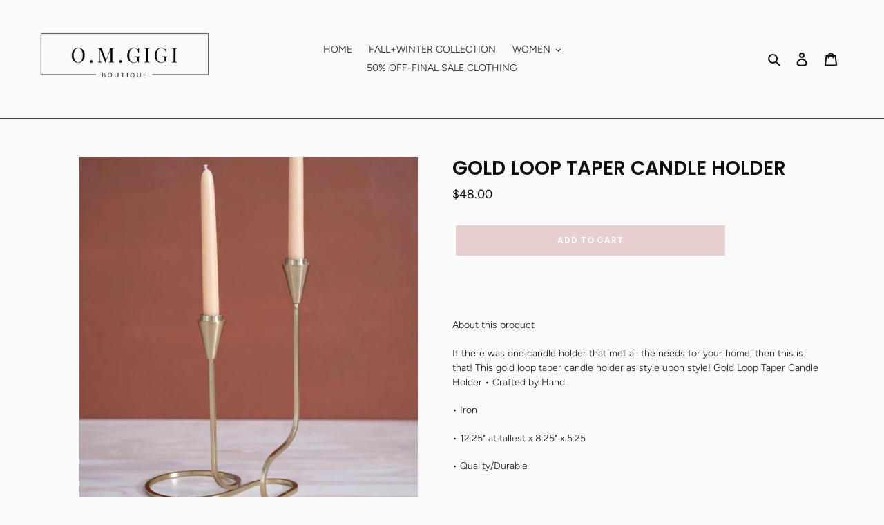

--- FILE ---
content_type: text/html; charset=UTF-8
request_url: https://nulls.solutions/shopify/gift-wrap/app/js/nulls-gift-wrap.js?shop=omgigi.myshopify.com
body_size: 1484
content:
var _0xc19e=["","split","0123456789abcdefghijklmnopqrstuvwxyzABCDEFGHIJKLMNOPQRSTUVWXYZ+/","slice","indexOf","","",".","pow","reduce","reverse","0"];function _0xe1c(d,e,f){var g=_0xc19e[2][_0xc19e[1]](_0xc19e[0]);var h=g[_0xc19e[3]](0,e);var i=g[_0xc19e[3]](0,f);var j=d[_0xc19e[1]](_0xc19e[0])[_0xc19e[10]]()[_0xc19e[9]](function(a,b,c){if(h[_0xc19e[4]](b)!==-1)return a+=h[_0xc19e[4]](b)*(Math[_0xc19e[8]](e,c))},0);var k=_0xc19e[0];while(j>0){k=i[j%f]+k;j=(j-(j%f))/f}return k||_0xc19e[11]}eval(function(E,m,i,l,y,r){r="";for(var h=0,len=E.length;h<len;h++){var s="";while(E[h]!==i[y]){s+=E[h];h++}for(var j=0;j<i.length;j++)s=s.replace(new RegExp(i[j],"g"),j);r+=String.fromCharCode(_0xe1c(s,y,10)-l)}return decodeURIComponent(escape(r))}("[base64]",45,"mNJjyWzGq",29,3,25))

--- FILE ---
content_type: text/html; charset=UTF-8
request_url: https://nulls.solutions/shopify/gift-wrap/app/js/nulls-gift-wrap-helper.js?shop=omgigi.myshopify.com&pHandle=loop-light&nDomain=https://omgigishop.com/products/loop-light&proAvaliable=true&proId=7297258389552&proVendor=Made%20Market%20Co-Faire&proTitle=GOLD%20LOOP%20TAPER%20CANDLE%20HOLDER&newActive=1&proTags=candle,candle%20holder,candles,gift,gifts,home%20decor,inventory,lantern,old%20stock
body_size: 182
content:
console.log('no-gift-product..;7297258389552---');//what omgigishop.com--https://omgigishop.com/products/loop-light---omgigishop.com?;

--- FILE ---
content_type: text/javascript; charset=utf-8
request_url: https://omgigi.myshopify.com/products/loop-light.js
body_size: 1269
content:
{"id":7297258389552,"title":"GOLD LOOP TAPER CANDLE HOLDER","handle":"loop-light","description":"\u003cp\u003e \u003c\/p\u003e\n\u003cp class=\"Styles__Typography-sc-4zz2i3-0 cEuKsp\" data-mce-fragment=\"1\"\u003eAbout this product\u003c\/p\u003e\n\u003cp\u003e\u003cspan data-test-id=\"accordion-text\" class=\"Styles__Span-sc-4zz2i3-1 AccordionContainer__AccordionTextSpan-sc-10ikm52-3 fUEVZU cpoaKw\" data-mce-fragment=\"1\"\u003eIf there was one candle holder that met all the needs for your home, then this is that! This gold loop taper candle holder as style upon style! Gold Loop Taper Candle Holder • Crafted by Hand \u003c\/span\u003e\u003c\/p\u003e\n\u003cp\u003e\u003cspan data-test-id=\"accordion-text\" class=\"Styles__Span-sc-4zz2i3-1 AccordionContainer__AccordionTextSpan-sc-10ikm52-3 fUEVZU cpoaKw\" data-mce-fragment=\"1\"\u003e•\u003c\/span\u003e\u003cspan data-test-id=\"accordion-text\" class=\"Styles__Span-sc-4zz2i3-1 AccordionContainer__AccordionTextSpan-sc-10ikm52-3 fUEVZU cpoaKw\" data-mce-fragment=\"1\"\u003e Iron \u003c\/span\u003e\u003c\/p\u003e\n\u003cp\u003e\u003cspan data-test-id=\"accordion-text\" class=\"Styles__Span-sc-4zz2i3-1 AccordionContainer__AccordionTextSpan-sc-10ikm52-3 fUEVZU cpoaKw\" data-mce-fragment=\"1\"\u003e• 12.25\" at tallest x 8.25\" x 5.25 \u003c\/span\u003e\u003c\/p\u003e\n\u003cp\u003e\u003cspan data-test-id=\"accordion-text\" class=\"Styles__Span-sc-4zz2i3-1 AccordionContainer__AccordionTextSpan-sc-10ikm52-3 fUEVZU cpoaKw\" data-mce-fragment=\"1\"\u003e• Quality\/Durable\u003c\/span\u003e\u003c\/p\u003e","published_at":"2023-10-30T01:16:30-05:00","created_at":"2023-10-30T01:16:30-05:00","vendor":"Made Market Co-Faire","type":"Candle Holder","tags":["candle","candle holder","candles","gift","gifts","home decor","inventory","lantern","old stock"],"price":4800,"price_min":4800,"price_max":4800,"available":true,"price_varies":false,"compare_at_price":null,"compare_at_price_min":0,"compare_at_price_max":0,"compare_at_price_varies":false,"variants":[{"id":40996783292464,"title":"Default Title","option1":"Default Title","option2":null,"option3":null,"sku":null,"requires_shipping":true,"taxable":true,"featured_image":null,"available":true,"name":"GOLD LOOP TAPER CANDLE HOLDER","public_title":null,"options":["Default Title"],"price":4800,"weight":0,"compare_at_price":null,"inventory_management":"shopify","barcode":"83292464","requires_selling_plan":false,"selling_plan_allocations":[]}],"images":["\/\/cdn.shopify.com\/s\/files\/1\/0274\/0571\/3456\/files\/Untitleddesign-169.png?v=1698646667","\/\/cdn.shopify.com\/s\/files\/1\/0274\/0571\/3456\/files\/bfccf9fbeeb684a0a06f73d383a974feb055c0e1065ca0b64adfb5182128ed1f.jpeg-2.webp?v=1698646668","\/\/cdn.shopify.com\/s\/files\/1\/0274\/0571\/3456\/files\/3996bfe430a3ff9cbb6d264849734a37141b322f473143e49ff4c623c784c75e_jpeg.webp?v=1698646668","\/\/cdn.shopify.com\/s\/files\/1\/0274\/0571\/3456\/files\/b86d0259f0ac0f721c31057ed688197e93cfb7c46619cc4c7a0510805b0451bf_jpeg.webp?v=1698646669"],"featured_image":"\/\/cdn.shopify.com\/s\/files\/1\/0274\/0571\/3456\/files\/Untitleddesign-169.png?v=1698646667","options":[{"name":"Title","position":1,"values":["Default Title"]}],"url":"\/products\/loop-light","media":[{"alt":null,"id":24826015776816,"position":1,"preview_image":{"aspect_ratio":0.961,"height":510,"width":490,"src":"https:\/\/cdn.shopify.com\/s\/files\/1\/0274\/0571\/3456\/files\/Untitleddesign-169.png?v=1698646667"},"aspect_ratio":0.961,"height":510,"media_type":"image","src":"https:\/\/cdn.shopify.com\/s\/files\/1\/0274\/0571\/3456\/files\/Untitleddesign-169.png?v=1698646667","width":490},{"alt":null,"id":24826015809584,"position":2,"preview_image":{"aspect_ratio":0.748,"height":1578,"width":1180,"src":"https:\/\/cdn.shopify.com\/s\/files\/1\/0274\/0571\/3456\/files\/bfccf9fbeeb684a0a06f73d383a974feb055c0e1065ca0b64adfb5182128ed1f.jpeg-2.webp?v=1698646668"},"aspect_ratio":0.748,"height":1578,"media_type":"image","src":"https:\/\/cdn.shopify.com\/s\/files\/1\/0274\/0571\/3456\/files\/bfccf9fbeeb684a0a06f73d383a974feb055c0e1065ca0b64adfb5182128ed1f.jpeg-2.webp?v=1698646668","width":1180},{"alt":null,"id":24826015842352,"position":3,"preview_image":{"aspect_ratio":0.748,"height":1578,"width":1180,"src":"https:\/\/cdn.shopify.com\/s\/files\/1\/0274\/0571\/3456\/files\/3996bfe430a3ff9cbb6d264849734a37141b322f473143e49ff4c623c784c75e_jpeg.webp?v=1698646668"},"aspect_ratio":0.748,"height":1578,"media_type":"image","src":"https:\/\/cdn.shopify.com\/s\/files\/1\/0274\/0571\/3456\/files\/3996bfe430a3ff9cbb6d264849734a37141b322f473143e49ff4c623c784c75e_jpeg.webp?v=1698646668","width":1180},{"alt":null,"id":24826015875120,"position":4,"preview_image":{"aspect_ratio":0.748,"height":1578,"width":1180,"src":"https:\/\/cdn.shopify.com\/s\/files\/1\/0274\/0571\/3456\/files\/b86d0259f0ac0f721c31057ed688197e93cfb7c46619cc4c7a0510805b0451bf_jpeg.webp?v=1698646669"},"aspect_ratio":0.748,"height":1578,"media_type":"image","src":"https:\/\/cdn.shopify.com\/s\/files\/1\/0274\/0571\/3456\/files\/b86d0259f0ac0f721c31057ed688197e93cfb7c46619cc4c7a0510805b0451bf_jpeg.webp?v=1698646669","width":1180}],"requires_selling_plan":false,"selling_plan_groups":[]}